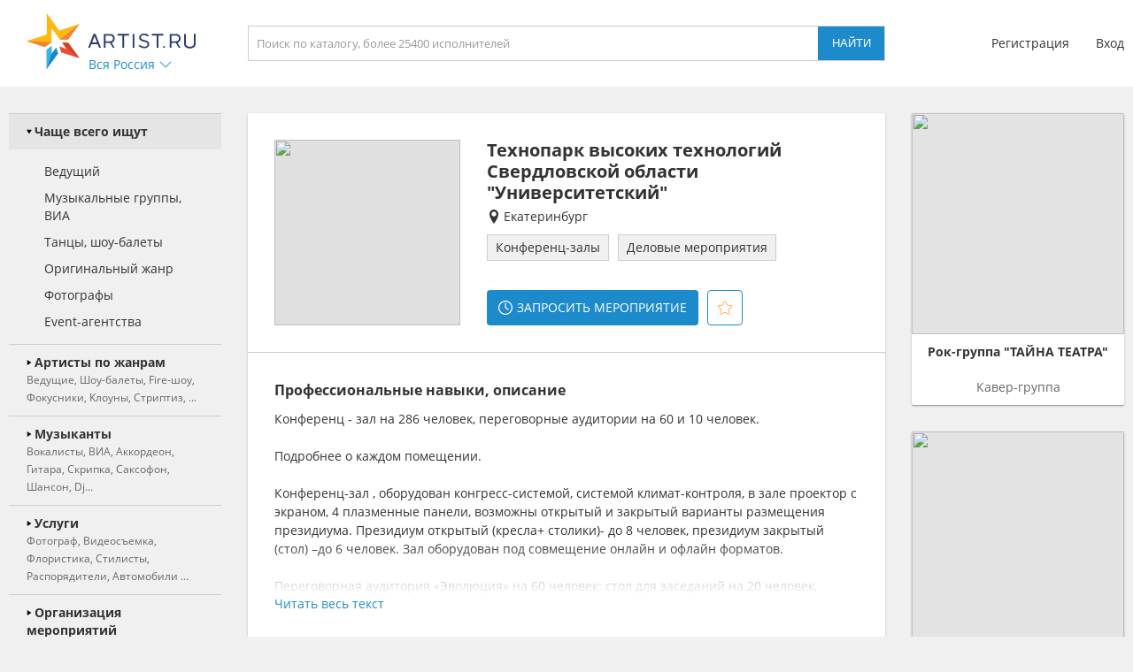

--- FILE ---
content_type: text/html; charset=UTF-8
request_url: https://ekaterinburg.artist.ru/lastvisits/data/
body_size: 466
content:
    <h3>Вы смотрели</h3>
    <div class="block_values">
                    <a class="item" href="/Tekhnopark_Universitetskiy/" delayed-url="1" referer="89041;internal;artist.ru">
                                    <img src="https://f2.artist.ru/content/images/resize/65x65/c.614c0d84e5e002.70593238.jpg" change="https://f2.artist.ru/content/images/resize/[size]/c.614c0d84e5e002.70593238.jpg" current_width="65" current_height="65" class="avatar" />
                                <div class="sub_right">
                    <div class="title">Технопарк высоких технологий Свердловской области &quot;Университетский&quot;</div>
                    <div class="description">Конференц-залы</div>
                </div>
            </a>
            </div>


--- FILE ---
content_type: image/svg+xml
request_url: https://artist.ru/static/images/icons/icon_close_grey.svg
body_size: 1099
content:
<?xml version="1.0" encoding="iso-8859-1"?>
<!-- Generator: Adobe Illustrator 16.0.0, SVG Export Plug-In . SVG Version: 6.00 Build 0)  -->
<!DOCTYPE svg PUBLIC "-//W3C//DTD SVG 1.1//EN" "http://www.w3.org/Graphics/SVG/1.1/DTD/svg11.dtd">
<svg xmlns="http://www.w3.org/2000/svg" xmlns:xlink="http://www.w3.org/1999/xlink" version="1.1" id="Capa_1" x="0px" y="0px" width="512px" height="512px" viewBox="0 0 95.939 95.939" style="enable-background:new 0 0 95.939 95.939;" xml:space="preserve">
<g>
	<path d="M62.819,47.97l32.533-32.534c0.781-0.781,0.781-2.047,0-2.828L83.333,0.586C82.958,0.211,82.448,0,81.919,0   c-0.53,0-1.039,0.211-1.414,0.586L47.97,33.121L15.435,0.586c-0.75-0.75-2.078-0.75-2.828,0L0.587,12.608   c-0.781,0.781-0.781,2.047,0,2.828L33.121,47.97L0.587,80.504c-0.781,0.781-0.781,2.047,0,2.828l12.02,12.021   c0.375,0.375,0.884,0.586,1.414,0.586c0.53,0,1.039-0.211,1.414-0.586L47.97,62.818l32.535,32.535   c0.375,0.375,0.884,0.586,1.414,0.586c0.529,0,1.039-0.211,1.414-0.586l12.02-12.021c0.781-0.781,0.781-2.048,0-2.828L62.819,47.97   z" fill="#999999"/>
</g>
<g>
</g>
<g>
</g>
<g>
</g>
<g>
</g>
<g>
</g>
<g>
</g>
<g>
</g>
<g>
</g>
<g>
</g>
<g>
</g>
<g>
</g>
<g>
</g>
<g>
</g>
<g>
</g>
<g>
</g>
</svg>
